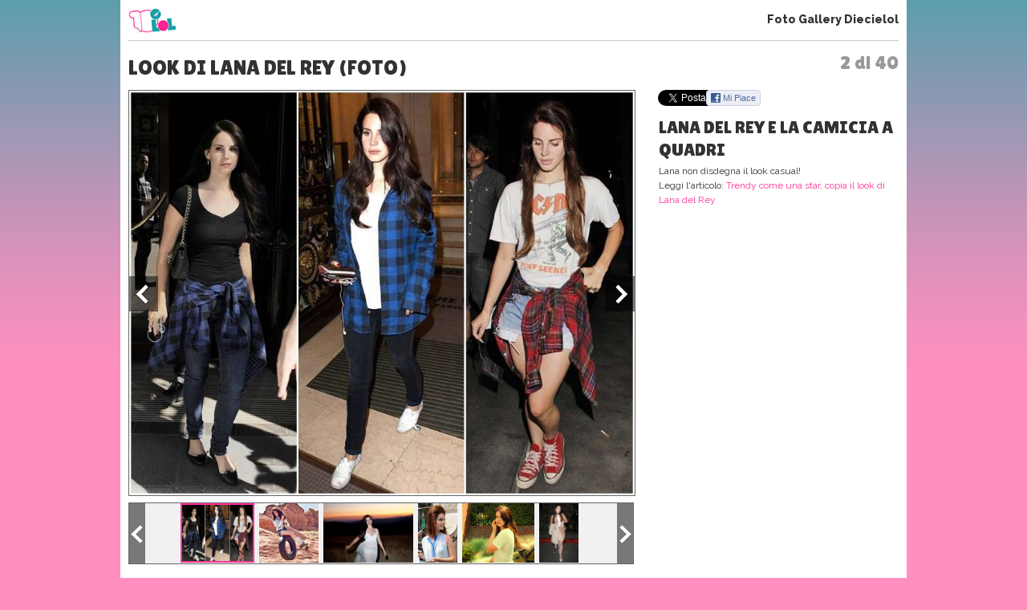

--- FILE ---
content_type: text/html; charset=UTF-8
request_url: https://www.10elol.it/foto/look-di-lana-del-rey_4609_2.html
body_size: 9931
content:
<!DOCTYPE html>
<html lang="it-IT">
<head>
<meta charset="UTF-8" />
<title>
Look di Lana del Rey (Foto 2 di 40) | 10eLOL</title>
<meta lang="it" name="description" content="Look di Lana del Rey. Sei alla foto 2 su un totale di 40 della fotogallery. Guarda altre immagini sfogliando questa e altre gallerie fotografiche su Diecielol" /><meta name="viewport" content="initial-scale=1,maximum-scale=1.5, user-scalable=no,width=device-width"> 
<meta name="google-site-verification" content="XXX" />
<link rel="profile" href="https://gmpg.org/xfn/11" />
<link rel="stylesheet" type="text/css" media="all" href='//www.10elol.it/wp-content/cache/wpfc-minified/1bt51tfw/64qxg.css' />
<link href='//fonts.googleapis.com/css?family=Sue+Ellen+Francisco' rel='stylesheet' type='text/css'>
<link href='//fonts.googleapis.com/css?family=Raleway:400,100,200,300,500,600,800,900,700' rel='stylesheet' type='text/css'>
<link href='//fonts.googleapis.com/css?family=Lilita+One' rel='stylesheet' type='text/css'>
<link href='//fonts.googleapis.com/css?family=Source+Sans+Pro:400,700,400italic,700italic,600,600italic,200,200italic,300,300italic' rel='stylesheet' type='text/css'>
<link rel="stylesheet" href='//www.10elol.it/wp-content/cache/wpfc-minified/eggxq0il/64qxg.css' type="text/css" media="screen" />
<link rel="stylesheet" href='//www.10elol.it/wp-content/cache/wpfc-minified/79uxic9g/64qxg.css'>
<link rel="stylesheet" href='//www.10elol.it/wp-content/cache/wpfc-minified/1r6lzap8/64qxg.css'>
<link rel="stylesheet" href='//www.10elol.it/wp-content/cache/wpfc-minified/jr5orf23/64qxg.css'>
<link rel='stylesheet' href='//www.10elol.it/wp-content/cache/wpfc-minified/kyp89qfy/64qy1.css'><link rel='stylesheet' href='//www.10elol.it/wp-content/cache/wpfc-minified/8xvwfyln/64qy1.css'><link rel="shortcut icon" href="https://www.10elol.it/wp-content/themes/diecielol/images/favicon.ico">
<link rel="pingback" href="https://www.10elol.it/xmlrpc.php" />
<meta name='robots' content='index, follow, max-image-preview:large, max-snippet:-1, max-video-preview:-1' />
<style>img:is([sizes="auto" i], [sizes^="auto," i]) { contain-intrinsic-size: 3000px 1500px }</style>
<!-- This site is optimized with the Yoast SEO plugin v25.9 - https://yoast.com/wordpress/plugins/seo/ -->
<meta property="og:locale" content="it_IT" />
<meta property="og:type" content="website" />
<meta property="og:site_name" content="10eLOL" />
<meta name="twitter:card" content="summary_large_image" />
<meta name="twitter:site" content="@diecielol" />
<script type="application/ld+json" class="yoast-schema-graph">{"@context":"https://schema.org","@graph":[{"@type":"WebSite","@id":"https://www.10elol.it/#website","url":"https://www.10elol.it/","name":"10eLOL","description":"","potentialAction":[{"@type":"SearchAction","target":{"@type":"EntryPoint","urlTemplate":"https://www.10elol.it/?s={search_term_string}"},"query-input":{"@type":"PropertyValueSpecification","valueRequired":true,"valueName":"search_term_string"}}],"inLanguage":"it-IT"}]}</script>
<!-- / Yoast SEO plugin. -->
<link rel="alternate" type="application/rss+xml" title="10eLOL &raquo; Feed" href="https://www.10elol.it/feed/" />
<link rel="alternate" type="application/rss+xml" title="10eLOL &raquo; Feed dei commenti" href="https://www.10elol.it/comments/feed/" />
<link rel='stylesheet' id='taxopress-frontend-css-css' href='//www.10elol.it/wp-content/cache/wpfc-minified/lkucqa8g/64qxg.css' type='text/css' media='all' />
<link rel='stylesheet' id='wp-block-library-css' href='//www.10elol.it/wp-content/cache/wpfc-minified/7bgqc549/64qxg.css' type='text/css' media='all' />
<style id='classic-theme-styles-inline-css' type='text/css'>
/*! This file is auto-generated */
.wp-block-button__link{color:#fff;background-color:#32373c;border-radius:9999px;box-shadow:none;text-decoration:none;padding:calc(.667em + 2px) calc(1.333em + 2px);font-size:1.125em}.wp-block-file__button{background:#32373c;color:#fff;text-decoration:none}
</style>
<style id='global-styles-inline-css' type='text/css'>
:root{--wp--preset--aspect-ratio--square: 1;--wp--preset--aspect-ratio--4-3: 4/3;--wp--preset--aspect-ratio--3-4: 3/4;--wp--preset--aspect-ratio--3-2: 3/2;--wp--preset--aspect-ratio--2-3: 2/3;--wp--preset--aspect-ratio--16-9: 16/9;--wp--preset--aspect-ratio--9-16: 9/16;--wp--preset--color--black: #000000;--wp--preset--color--cyan-bluish-gray: #abb8c3;--wp--preset--color--white: #ffffff;--wp--preset--color--pale-pink: #f78da7;--wp--preset--color--vivid-red: #cf2e2e;--wp--preset--color--luminous-vivid-orange: #ff6900;--wp--preset--color--luminous-vivid-amber: #fcb900;--wp--preset--color--light-green-cyan: #7bdcb5;--wp--preset--color--vivid-green-cyan: #00d084;--wp--preset--color--pale-cyan-blue: #8ed1fc;--wp--preset--color--vivid-cyan-blue: #0693e3;--wp--preset--color--vivid-purple: #9b51e0;--wp--preset--gradient--vivid-cyan-blue-to-vivid-purple: linear-gradient(135deg,rgba(6,147,227,1) 0%,rgb(155,81,224) 100%);--wp--preset--gradient--light-green-cyan-to-vivid-green-cyan: linear-gradient(135deg,rgb(122,220,180) 0%,rgb(0,208,130) 100%);--wp--preset--gradient--luminous-vivid-amber-to-luminous-vivid-orange: linear-gradient(135deg,rgba(252,185,0,1) 0%,rgba(255,105,0,1) 100%);--wp--preset--gradient--luminous-vivid-orange-to-vivid-red: linear-gradient(135deg,rgba(255,105,0,1) 0%,rgb(207,46,46) 100%);--wp--preset--gradient--very-light-gray-to-cyan-bluish-gray: linear-gradient(135deg,rgb(238,238,238) 0%,rgb(169,184,195) 100%);--wp--preset--gradient--cool-to-warm-spectrum: linear-gradient(135deg,rgb(74,234,220) 0%,rgb(151,120,209) 20%,rgb(207,42,186) 40%,rgb(238,44,130) 60%,rgb(251,105,98) 80%,rgb(254,248,76) 100%);--wp--preset--gradient--blush-light-purple: linear-gradient(135deg,rgb(255,206,236) 0%,rgb(152,150,240) 100%);--wp--preset--gradient--blush-bordeaux: linear-gradient(135deg,rgb(254,205,165) 0%,rgb(254,45,45) 50%,rgb(107,0,62) 100%);--wp--preset--gradient--luminous-dusk: linear-gradient(135deg,rgb(255,203,112) 0%,rgb(199,81,192) 50%,rgb(65,88,208) 100%);--wp--preset--gradient--pale-ocean: linear-gradient(135deg,rgb(255,245,203) 0%,rgb(182,227,212) 50%,rgb(51,167,181) 100%);--wp--preset--gradient--electric-grass: linear-gradient(135deg,rgb(202,248,128) 0%,rgb(113,206,126) 100%);--wp--preset--gradient--midnight: linear-gradient(135deg,rgb(2,3,129) 0%,rgb(40,116,252) 100%);--wp--preset--font-size--small: 13px;--wp--preset--font-size--medium: 20px;--wp--preset--font-size--large: 36px;--wp--preset--font-size--x-large: 42px;--wp--preset--font-family--inter: "Inter", sans-serif;--wp--preset--font-family--cardo: Cardo;--wp--preset--spacing--20: 0.44rem;--wp--preset--spacing--30: 0.67rem;--wp--preset--spacing--40: 1rem;--wp--preset--spacing--50: 1.5rem;--wp--preset--spacing--60: 2.25rem;--wp--preset--spacing--70: 3.38rem;--wp--preset--spacing--80: 5.06rem;--wp--preset--shadow--natural: 6px 6px 9px rgba(0, 0, 0, 0.2);--wp--preset--shadow--deep: 12px 12px 50px rgba(0, 0, 0, 0.4);--wp--preset--shadow--sharp: 6px 6px 0px rgba(0, 0, 0, 0.2);--wp--preset--shadow--outlined: 6px 6px 0px -3px rgba(255, 255, 255, 1), 6px 6px rgba(0, 0, 0, 1);--wp--preset--shadow--crisp: 6px 6px 0px rgba(0, 0, 0, 1);}:where(.is-layout-flex){gap: 0.5em;}:where(.is-layout-grid){gap: 0.5em;}body .is-layout-flex{display: flex;}.is-layout-flex{flex-wrap: wrap;align-items: center;}.is-layout-flex > :is(*, div){margin: 0;}body .is-layout-grid{display: grid;}.is-layout-grid > :is(*, div){margin: 0;}:where(.wp-block-columns.is-layout-flex){gap: 2em;}:where(.wp-block-columns.is-layout-grid){gap: 2em;}:where(.wp-block-post-template.is-layout-flex){gap: 1.25em;}:where(.wp-block-post-template.is-layout-grid){gap: 1.25em;}.has-black-color{color: var(--wp--preset--color--black) !important;}.has-cyan-bluish-gray-color{color: var(--wp--preset--color--cyan-bluish-gray) !important;}.has-white-color{color: var(--wp--preset--color--white) !important;}.has-pale-pink-color{color: var(--wp--preset--color--pale-pink) !important;}.has-vivid-red-color{color: var(--wp--preset--color--vivid-red) !important;}.has-luminous-vivid-orange-color{color: var(--wp--preset--color--luminous-vivid-orange) !important;}.has-luminous-vivid-amber-color{color: var(--wp--preset--color--luminous-vivid-amber) !important;}.has-light-green-cyan-color{color: var(--wp--preset--color--light-green-cyan) !important;}.has-vivid-green-cyan-color{color: var(--wp--preset--color--vivid-green-cyan) !important;}.has-pale-cyan-blue-color{color: var(--wp--preset--color--pale-cyan-blue) !important;}.has-vivid-cyan-blue-color{color: var(--wp--preset--color--vivid-cyan-blue) !important;}.has-vivid-purple-color{color: var(--wp--preset--color--vivid-purple) !important;}.has-black-background-color{background-color: var(--wp--preset--color--black) !important;}.has-cyan-bluish-gray-background-color{background-color: var(--wp--preset--color--cyan-bluish-gray) !important;}.has-white-background-color{background-color: var(--wp--preset--color--white) !important;}.has-pale-pink-background-color{background-color: var(--wp--preset--color--pale-pink) !important;}.has-vivid-red-background-color{background-color: var(--wp--preset--color--vivid-red) !important;}.has-luminous-vivid-orange-background-color{background-color: var(--wp--preset--color--luminous-vivid-orange) !important;}.has-luminous-vivid-amber-background-color{background-color: var(--wp--preset--color--luminous-vivid-amber) !important;}.has-light-green-cyan-background-color{background-color: var(--wp--preset--color--light-green-cyan) !important;}.has-vivid-green-cyan-background-color{background-color: var(--wp--preset--color--vivid-green-cyan) !important;}.has-pale-cyan-blue-background-color{background-color: var(--wp--preset--color--pale-cyan-blue) !important;}.has-vivid-cyan-blue-background-color{background-color: var(--wp--preset--color--vivid-cyan-blue) !important;}.has-vivid-purple-background-color{background-color: var(--wp--preset--color--vivid-purple) !important;}.has-black-border-color{border-color: var(--wp--preset--color--black) !important;}.has-cyan-bluish-gray-border-color{border-color: var(--wp--preset--color--cyan-bluish-gray) !important;}.has-white-border-color{border-color: var(--wp--preset--color--white) !important;}.has-pale-pink-border-color{border-color: var(--wp--preset--color--pale-pink) !important;}.has-vivid-red-border-color{border-color: var(--wp--preset--color--vivid-red) !important;}.has-luminous-vivid-orange-border-color{border-color: var(--wp--preset--color--luminous-vivid-orange) !important;}.has-luminous-vivid-amber-border-color{border-color: var(--wp--preset--color--luminous-vivid-amber) !important;}.has-light-green-cyan-border-color{border-color: var(--wp--preset--color--light-green-cyan) !important;}.has-vivid-green-cyan-border-color{border-color: var(--wp--preset--color--vivid-green-cyan) !important;}.has-pale-cyan-blue-border-color{border-color: var(--wp--preset--color--pale-cyan-blue) !important;}.has-vivid-cyan-blue-border-color{border-color: var(--wp--preset--color--vivid-cyan-blue) !important;}.has-vivid-purple-border-color{border-color: var(--wp--preset--color--vivid-purple) !important;}.has-vivid-cyan-blue-to-vivid-purple-gradient-background{background: var(--wp--preset--gradient--vivid-cyan-blue-to-vivid-purple) !important;}.has-light-green-cyan-to-vivid-green-cyan-gradient-background{background: var(--wp--preset--gradient--light-green-cyan-to-vivid-green-cyan) !important;}.has-luminous-vivid-amber-to-luminous-vivid-orange-gradient-background{background: var(--wp--preset--gradient--luminous-vivid-amber-to-luminous-vivid-orange) !important;}.has-luminous-vivid-orange-to-vivid-red-gradient-background{background: var(--wp--preset--gradient--luminous-vivid-orange-to-vivid-red) !important;}.has-very-light-gray-to-cyan-bluish-gray-gradient-background{background: var(--wp--preset--gradient--very-light-gray-to-cyan-bluish-gray) !important;}.has-cool-to-warm-spectrum-gradient-background{background: var(--wp--preset--gradient--cool-to-warm-spectrum) !important;}.has-blush-light-purple-gradient-background{background: var(--wp--preset--gradient--blush-light-purple) !important;}.has-blush-bordeaux-gradient-background{background: var(--wp--preset--gradient--blush-bordeaux) !important;}.has-luminous-dusk-gradient-background{background: var(--wp--preset--gradient--luminous-dusk) !important;}.has-pale-ocean-gradient-background{background: var(--wp--preset--gradient--pale-ocean) !important;}.has-electric-grass-gradient-background{background: var(--wp--preset--gradient--electric-grass) !important;}.has-midnight-gradient-background{background: var(--wp--preset--gradient--midnight) !important;}.has-small-font-size{font-size: var(--wp--preset--font-size--small) !important;}.has-medium-font-size{font-size: var(--wp--preset--font-size--medium) !important;}.has-large-font-size{font-size: var(--wp--preset--font-size--large) !important;}.has-x-large-font-size{font-size: var(--wp--preset--font-size--x-large) !important;}
:where(.wp-block-post-template.is-layout-flex){gap: 1.25em;}:where(.wp-block-post-template.is-layout-grid){gap: 1.25em;}
:where(.wp-block-columns.is-layout-flex){gap: 2em;}:where(.wp-block-columns.is-layout-grid){gap: 2em;}
:root :where(.wp-block-pullquote){font-size: 1.5em;line-height: 1.6;}
</style>
<link rel='stylesheet' id='woocommerce-layout-css' href='//www.10elol.it/wp-content/cache/wpfc-minified/6wy1vgdw/64qxg.css' type='text/css' media='all' />
<link rel='stylesheet' id='woocommerce-smallscreen-css' href='//www.10elol.it/wp-content/cache/wpfc-minified/dfxyz7in/64qxg.css' type='text/css' media='only screen and (max-width: 768px)' />
<link rel='stylesheet' id='woocommerce-general-css' href='//www.10elol.it/wp-content/cache/wpfc-minified/2nex1nub/64qxg.css' type='text/css' media='all' />
<style id='woocommerce-inline-inline-css' type='text/css'>
.woocommerce form .form-row .required { visibility: visible; }
</style>
<link rel='stylesheet' id='brands-styles-css' href='//www.10elol.it/wp-content/cache/wpfc-minified/d75jtkxb/64qxg.css' type='text/css' media='all' />
<link rel='stylesheet' id='__EPYT__style-css' href='//www.10elol.it/wp-content/cache/wpfc-minified/99h32q4k/64qxg.css' type='text/css' media='all' />
<style id='__EPYT__style-inline-css' type='text/css'>
.epyt-gallery-thumb {
width: 33.333%;
}
</style>
<script type="text/javascript" src="https://www.10elol.it/wp-includes/js/jquery/jquery.min.js?ver=3.7.1" id="jquery-core-js"></script>
<script type="text/javascript" src="https://www.10elol.it/wp-includes/js/jquery/jquery-migrate.min.js?ver=3.4.1" id="jquery-migrate-js"></script>
<script type="text/javascript" src="https://www.10elol.it/wp-content/plugins/woocommerce/assets/js/jquery-blockui/jquery.blockUI.min.js?ver=2.7.0-wc.10.1.2" id="jquery-blockui-js" defer="defer" data-wp-strategy="defer"></script>
<script type="text/javascript" id="wc-add-to-cart-js-extra">
/* <![CDATA[ */
var wc_add_to_cart_params = {"ajax_url":"\/wp-admin\/admin-ajax.php","wc_ajax_url":"\/?wc-ajax=%%endpoint%%","i18n_view_cart":"Visualizza carrello","cart_url":"https:\/\/www.10elol.it\/cart\/","is_cart":"","cart_redirect_after_add":"no"};
/* ]]> */
</script>
<script type="text/javascript" src="https://www.10elol.it/wp-content/plugins/woocommerce/assets/js/frontend/add-to-cart.min.js?ver=10.1.2" id="wc-add-to-cart-js" defer="defer" data-wp-strategy="defer"></script>
<script type="text/javascript" src="https://www.10elol.it/wp-content/plugins/woocommerce/assets/js/js-cookie/js.cookie.min.js?ver=2.1.4-wc.10.1.2" id="js-cookie-js" defer="defer" data-wp-strategy="defer"></script>
<script type="text/javascript" id="woocommerce-js-extra">
/* <![CDATA[ */
var woocommerce_params = {"ajax_url":"\/wp-admin\/admin-ajax.php","wc_ajax_url":"\/?wc-ajax=%%endpoint%%","i18n_password_show":"Mostra password","i18n_password_hide":"Nascondi password"};
/* ]]> */
</script>
<script type="text/javascript" src="https://www.10elol.it/wp-content/plugins/woocommerce/assets/js/frontend/woocommerce.min.js?ver=10.1.2" id="woocommerce-js" defer="defer" data-wp-strategy="defer"></script>
<script type="text/javascript" src="https://www.10elol.it/wp-content/plugins/simple-tags/assets/frontend/js/frontend.js?ver=3.37.4" id="taxopress-frontend-js-js"></script>
<script type="text/javascript" id="__ytprefs__-js-extra">
/* <![CDATA[ */
var _EPYT_ = {"ajaxurl":"https:\/\/www.10elol.it\/wp-admin\/admin-ajax.php","security":"fc0cfa5972","gallery_scrolloffset":"20","eppathtoscripts":"https:\/\/www.10elol.it\/wp-content\/plugins\/youtube-embed-plus\/scripts\/","eppath":"https:\/\/www.10elol.it\/wp-content\/plugins\/youtube-embed-plus\/","epresponsiveselector":"[\"iframe.__youtube_prefs__\",\"iframe[src*='youtube.com']\",\"iframe[src*='youtube-nocookie.com']\",\"iframe[data-ep-src*='youtube.com']\",\"iframe[data-ep-src*='youtube-nocookie.com']\",\"iframe[data-ep-gallerysrc*='youtube.com']\"]","epdovol":"1","version":"14.2.3","evselector":"iframe.__youtube_prefs__[src], iframe[src*=\"youtube.com\/embed\/\"], iframe[src*=\"youtube-nocookie.com\/embed\/\"]","ajax_compat":"","maxres_facade":"eager","ytapi_load":"light","pause_others":"","stopMobileBuffer":"1","facade_mode":"1","not_live_on_channel":""};
/* ]]> */
</script>
<script type="text/javascript" src="https://www.10elol.it/wp-content/plugins/youtube-embed-plus/scripts/ytprefs.min.js?ver=14.2.3" id="__ytprefs__-js"></script>
<link rel="https://api.w.org/" href="https://www.10elol.it/wp-json/" /><link rel="EditURI" type="application/rsd+xml" title="RSD" href="https://www.10elol.it/xmlrpc.php?rsd" />
<meta name="generator" content="WordPress 6.8.2" />
<meta name="generator" content="WooCommerce 10.1.2" />
<noscript><style>.woocommerce-product-gallery{ opacity: 1 !important; }</style></noscript>
<style class='wp-fonts-local' type='text/css'>
@font-face{font-family:Inter;font-style:normal;font-weight:300 900;font-display:fallback;src:url('https://www.10elol.it/wp-content/plugins/woocommerce/assets/fonts/Inter-VariableFont_slnt,wght.woff2') format('woff2');font-stretch:normal;}
@font-face{font-family:Cardo;font-style:normal;font-weight:400;font-display:fallback;src:url('https://www.10elol.it/wp-content/plugins/woocommerce/assets/fonts/cardo_normal_400.woff2') format('woff2');}
</style>
<script type='text/javascript' src="https://www.10elol.it/wp-content/themes/diecielol/jquery.carouFredSel.js"></script>
<script type="text/javascript" src="https://www.10elol.it/wp-content/themes/diecielol/jquery-scrolltofixed.js"></script>
<script type="text/javascript" src="https://www.10elol.it/wp-content/themes/diecielol/modernizr-respond-min.js"></script>
<!--script type="text/javascript" src="https://www.10elol.it/wp-content/themes/diecielol/fb_tracking.js"></script-->
<script type="text/javascript" src="https://www.10elol.it/wp-content/themes/diecielol/utilities.js"></script>
<script type="text/javascript" src="https://www.10elol.it/wp-content/themes/diecielol/bm.js"></script>
<script type='text/javascript' src='https://www.10elol.it/wp-content/themes/diecielol/scripts.js'></script><script type='text/javascript' src='https://www.10elol.it/gallery/fasturl.php?id=4609'></script><script type="text/javascript" src="https://www.10elol.it/wp-content/themes/diecielol/jquery.bxslider.min.js"></script>
<script type="text/javascript" src="https://www.10elol.it/wp-content/themes/diecielol/jquery-ui.js"></script>
<script type="text/javascript" src="https://www.10elol.it/wp-content/themes/diecielol/bootstrap.min.js"></script>
<script type="text/javascript" src="https://www.10elol.it/wp-content/themes/diecielol/jquery.flexslider-min.js"></script>
<script type="text/javascript" src="https://www.10elol.it/wp-content/themes/diecielol/fotogallery_fast_diecielol.js"></script>
<script type="text/javascript" src="//apis.google.com/js/platform.js" async defer></script>
<script type="text/javascript" src="//assets.pinterest.com/js/pinit.js"></script>
<!-- Google Analytics -->
<script>
(function(i,s,o,g,r,a,m){i['GoogleAnalyticsObject']=r;i[r]=i[r]||function(){
(i[r].q=i[r].q||[]).push(arguments)},i[r].l=1*new Date();a=s.createElement(o),
m=s.getElementsByTagName(o)[0];a.async=1;a.src=g;m.parentNode.insertBefore(a,m)
})(window,document,'script','https://www.google-analytics.com/analytics.js','ga');
ga('create','UA-129572820-1','auto');
ga('set','anonymizeIp',true);
ga('send','pageview');
</script>
<!-- End Google Analytics -->
<!-- Facebook Pixel Code -->
<script>
!function(f,b,e,v,n,t,s){if(f.fbq)return;n=f.fbq=function(){n.callMethod?n.callMethod.apply(n,arguments):n.queue.push(arguments)};if(!f._fbq)f._fbq=n;n.push=n;n.loaded=!0;n.version='2.0';n.queue=[];t=b.createElement(e);t.async=!0;t.src=v;s=b.getElementsByTagName(e)[0];s.parentNode.insertBefore(t,s)}(window,document,'script','https://connect.facebook.net/en_US/fbevents.js');
fbq('init', '412774349254547');
fbq('track', "PageView");
</script>
<noscript><img height="1" width="1" style="display:none" src="https://www.facebook.com/tr?id=412774349254547&ev=PageView&noscript=1"/></noscript>
<!-- End Facebook Pixel Code -->
</head>
<body>
<body class="wp-theme-diecielol theme-diecielol woocommerce-no-js">
<!-- Google Tag Manager (noscript) -->
<noscript><iframe src="https://www.googletagmanager.com/ns.html?id=GTM-NX8QLJM&gtm_auth=juUR96lrMOwuWhMfQCw9iA&gtm_preview=env-2&gtm_cookies_win=x" height="0" width="0" style="display:none;visibility:hidden"></iframe></noscript>
<!-- End Google Tag Manager (noscript) -->
<script src="//connect.facebook.net/it_IT/all.js"></script>
<div id="wrap1"><header>
<div class="logo"><a href="https://www.10elol.it" title="Diecielol"><img alt="logo mini" src="https://www.10elol.it/wp-content/themes/diecielol/images/logominifull.png" alt="Diecielol"></a></div>
<div class="phgMenu"><a href="https://www.10elol.it/foto.html">Foto Gallery Diecielol</a></div>
<div class="clear"></div>
</header>
<div class="content" role="main">
<div class="page gallery-single"><span class='fgCount'>2 di 40</span><h1>Look di Lana del Rey (Foto)</h1>
<script type="text/javascript">
var phst_last_element=40;
var phst_counter=2;
var phst_offset=phst_counter;
var phst_visible=0;
var phst_init_page=-1;
var albumid="foto:"+4609;
var cache=[];
</script>
<div class='colsCnt'><article class='colSx'><div class='galleryCnt clearfix galleryTabletH' id='galleryContainer'>
<div class="galleryImg">
<figure class="photoCnt"><div class="imgCnt"><img src="/gallery/4609/58547/foto.jpg" alt="Lana del Rey e la camicia a quadri" id="ph_fgimg" /></div><figcaption class="imgCaption"><div class="imgCaptionInner"><h2 id="ph_fgtitle">Lana del Rey e la camicia a quadri</h2><p id="ph_fgdesc">Lana non disdegna il look casual!</p><p class="readArt" id="readArt">Leggi l'articolo: <a href='https://www.10elol.it/articolo/trendy-come-una-star-copia-il-look-di-lana-del-rey/107395/'>Trendy come una star, copia il look di Lana del Rey</a></p><div id="C_2"></div></div></figcaption><div class="clear"></div></figure>
<a href="javascript:void(0);" class="prevImg" title="Look di Lana del Rey" onClick="prevSlide()"></a>
<a href="javascript:void(0);" class="nextImg" title="Look di Lana del Rey" onClick="nextSlide()"></a>
</div><div class="clear"></div>
<div class="galleryThumbsCnt v2"><ul id="gThumbs" class="galleryThumbs"><li id='ph_item_1' style='height:75px'><a href='look-di-lana-del-rey_4609.html'><span class='frame'><img height='75' src='/gallery/4609/58545/foto.jpg' alt='Look di Lana del Rey'/></span></a></li><li id='ph_item_2' style='height:75px'><a href='look-di-lana-del-rey_4609_2.html'><span class='frame'><img height='75' src='/gallery/4609/58547/foto.jpg' alt='Lana del Rey e la camicia a quadri'/></span></a></li><li id='ph_item_3' style='height:75px'><a href='look-di-lana-del-rey_4609_3.html'><span class='frame'><img height='75' src='/gallery/4609/58549/foto.jpg' alt='Lana del Rey in Ride'/></span></a></li><li id='ph_item_4' style='height:75px'><a href='look-di-lana-del-rey_4609_4.html'><span class='frame'><img height='75' src='/gallery/4609/58551/foto.jpg' alt='Lana del Rey in Tropico'/></span></a></li><li id='ph_item_5' style='height:75px'><a href='look-di-lana-del-rey_4609_5.html'><span class='frame'><img height='75' src='/gallery/4609/58553/foto.jpg' alt='Capelli cotonati ed Eye liner'/></span></a></li><li id='ph_item_6' style='height:75px'><a href='look-di-lana-del-rey_4609_6.html'><span class='frame'><img height='75' src='/gallery/4609/58555/foto.jpg' alt='Lana del Rey e la t-shirt bianca'/></span></a></li><li id='ph_item_7' style='height:75px'><a href='look-di-lana-del-rey_4609_7.html'><span class='frame'><img height='75' src='/gallery/4609/58559/foto.jpg' alt='Lana del Rey ed il look bon ton'/></span></a></li><li id='ph_item_8' style='height:75px'><a href='look-di-lana-del-rey_4609_8.html'><span class='frame'><img height='75' src='/gallery/4609/58561/foto.jpg' alt='Tre look diversi di Lana del Rey'/></span></a></li><li id='ph_item_9' style='height:75px'><a href='look-di-lana-del-rey_4609_9.html'><span class='frame'><img height='75' src='/gallery/4609/58563/foto.jpg' alt='Una foto durante un concerto'/></span></a></li><li id='ph_item_10' style='height:75px'><a href='look-di-lana-del-rey_4609_10.html'><span class='frame'><img height='75' src='/gallery/4609/58565/foto.jpg' alt='Lana del Rey ed il look romantico'/></span></a></li><li id='ph_item_11' style='height:75px'><a href='look-di-lana-del-rey_4609_11.html'><span class='frame'><img height='75' src='/gallery/4609/58567/foto.jpg' alt='Il make up di Lana del Rey '/></span></a></li><li id='ph_item_12' style='height:75px'><a href='look-di-lana-del-rey_4609_12.html'><span class='frame'><img height='75' src='/gallery/4609/58569/foto.jpg' alt='Lana del Rey  ed il costume da bagno'/></span></a></li><li id='ph_item_13' style='height:75px'><a href='look-di-lana-del-rey_4609_13.html'><span class='frame'><img height='75' src='/gallery/4609/58571/foto.jpg' alt='Lana del Rey  ed il look casual'/></span></a></li><li id='ph_item_14' style='height:75px'><a href='look-di-lana-del-rey_4609_14.html'><span class='frame'><img height='75' src='/gallery/4609/58573/foto.jpg' alt='Lana del Rey e la t-shirt Harley Davidson'/></span></a></li><li id='ph_item_15' style='height:75px'><a href='look-di-lana-del-rey_4609_15.html'><span class='frame'><img height='75' src='/gallery/4609/58575/foto.jpg' alt='Lana del Rey e la maglietta corta'/></span></a></li><li id='ph_item_16' style='height:75px'><a href='look-di-lana-del-rey_4609_16.html'><span class='frame'><img height='75' src='/gallery/4609/58577/foto.jpg' alt='Lana del Rey in blue jeans e white shirt'/></span></a></li><li id='ph_item_17' style='height:75px'><a href='look-di-lana-del-rey_4609_17.html'><span class='frame'><img height='75' src='/gallery/4609/58579/foto.jpg' alt='Lana del Rey indossa le Converse blu'/></span></a></li><li id='ph_item_18' style='height:75px'><a href='look-di-lana-del-rey_4609_18.html'><span class='frame'><img height='75' src='/gallery/4609/58581/foto.jpg' alt='Nail art di Lana del Rey '/></span></a></li><li id='ph_item_19' style='height:75px'><a href='look-di-lana-del-rey_4609_19.html'><span class='frame'><img height='75' src='/gallery/4609/58583/foto.jpg' alt='Lana del Rey posa per H&M'/></span></a></li><li id='ph_item_20' style='height:75px'><a href='look-di-lana-del-rey_4609_20.html'><span class='frame'><img height='75' src='/gallery/4609/58585/foto.jpg' alt='Lana del Rey in jeans e Vans'/></span></a></li><li id='ph_item_21' style='height:75px'><a href='look-di-lana-del-rey_4609_21.html'><span class='frame'><img height='75' src='/gallery/4609/58587/foto.jpg' alt='Lo sguardo di Lana '/></span></a></li><li id='ph_item_22' style='height:75px'><a href='look-di-lana-del-rey_4609_22.html'><span class='frame'><img height='75' src='/gallery/4609/58589/foto.jpg' alt='Lana del Rey ed il vestito viola'/></span></a></li><li id='ph_item_23' style='height:75px'><a href='look-di-lana-del-rey_4609_23.html'><span class='frame'><img height='75' src='/gallery/4609/58591/foto.jpg' alt='Lana del Rey nel 2012'/></span></a></li><li id='ph_item_24' style='height:75px'><a href='look-di-lana-del-rey_4609_24.html'><span class='frame'><img height='75' src='/gallery/4609/58593/foto.jpg' alt='I look di Lana del Rey sul palco'/></span></a></li><li id='ph_item_25' style='height:75px'><a href='look-di-lana-del-rey_4609_25.html'><span class='frame'><img height='75' src='/gallery/4609/58595/foto.jpg' alt='Lana del Rey ed il look total orange'/></span></a></li><li id='ph_item_26' style='height:75px'><a href='look-di-lana-del-rey_4609_26.html'><span class='frame'><img height='75' src='/gallery/4609/58597/foto.jpg' alt='Lana del Rey e la giacca Ferrari'/></span></a></li><li id='ph_item_27' style='height:75px'><a href='look-di-lana-del-rey_4609_27.html'><span class='frame'><img height='75' src='/gallery/4609/58599/foto.jpg' alt='Lana del Rey sul set di Tropico'/></span></a></li><li id='ph_item_28' style='height:75px'><a href='look-di-lana-del-rey_4609_28.html'><span class='frame'><img height='75' src='/gallery/4609/58601/foto.jpg' alt='Il look acqua e spone di Lana'/></span></a></li><li id='ph_item_29' style='height:75px'><a href='look-di-lana-del-rey_4609_29.html'><span class='frame'><img height='75' src='/gallery/4609/58603/foto.jpg' alt='Lana del Rey in posa sul set'/></span></a></li><li id='ph_item_30' style='height:75px'><a href='look-di-lana-del-rey_4609_30.html'><span class='frame'><img height='75' src='/gallery/4609/58605/foto.jpg' alt='Lana del Rey e l'acconciatura cotonata'/></span></a></li><li id='ph_item_31' style='height:75px'><a href='look-di-lana-del-rey_4609_31.html'><span class='frame'><img height='75' src='/gallery/4609/58607/foto.jpg' alt='Lana del Rey sul palcoscenico'/></span></a></li><li id='ph_item_32' style='height:75px'><a href='look-di-lana-del-rey_4609_32.html'><span class='frame'><img height='75' src='/gallery/4609/58609/foto.jpg' alt='Lana del Rey in camicia e gonna a fiori'/></span></a></li><li id='ph_item_33' style='height:75px'><a href='look-di-lana-del-rey_4609_33.html'><span class='frame'><img height='75' src='/gallery/4609/58611/foto.jpg' alt='Lana del Rey e la t-shirt dei Guns n'roses'/></span></a></li><li id='ph_item_34' style='height:75px'><a href='look-di-lana-del-rey_4609_34.html'><span class='frame'><img height='75' src='/gallery/4609/58613/foto.jpg' alt='Lana del Rey e la coroncina'/></span></a></li><li id='ph_item_35' style='height:75px'><a href='look-di-lana-del-rey_4609_35.html'><span class='frame'><img height='75' src='/gallery/4609/58615/foto.jpg' alt='Lana del Rey  ed il giubbotto di pelle'/></span></a></li><li id='ph_item_36' style='height:75px'><a href='look-di-lana-del-rey_4609_36.html'><span class='frame'><img height='75' src='/gallery/4609/58617/foto.jpg' alt='Gli outfit di Lana'/></span></a></li><li id='ph_item_37' style='height:75px'><a href='look-di-lana-del-rey_4609_37.html'><span class='frame'><img height='75' src='/gallery/4609/58619/foto.jpg' alt='Lana del Rey  al Coachella'/></span></a></li><li id='ph_item_38' style='height:75px'><a href='look-di-lana-del-rey_4609_38.html'><span class='frame'><img height='75' src='/gallery/4609/58621/foto.jpg' alt='Lana del Rey  e le sneakers'/></span></a></li><li id='ph_item_39' style='height:75px'><a href='look-di-lana-del-rey_4609_39.html'><span class='frame'><img height='75' src='/gallery/4609/58623/foto.jpg' alt='Lana del Rey e la chioma fluente'/></span></a></li><li id='ph_item_40' style='height:75px'><a href='look-di-lana-del-rey_4609_40.html'><span class='frame'><img height='75' src='/gallery/4609/58625/foto.jpg' alt='Lo sguardo di Lana del Rey '/></span></a></li><li id="ph_item_41" style="width: 74px;"><a href="javascript:void(0);"><span class="frame"><img src="/img/next_74x74.png" alt="Next" /></span></a></li></ul>
<a id="prev" class="prevThumb" href="#"></a><a id="next" class="nextThumb" href="#"></a></div>
<div class="clear"></div>
</div><!-- galleryContainer --><div class="clear"></div>
<p class="fbBox"><div class="fb-like" data-href="http://www.facebook.com/10eLOL" data-layout="button_count" data-action="like" data-show-faces="false" data-share="false"></div></p>
<div class="clear"></div>
<div class="fb-comments" data-href="http://www.10elol.it/foto/look-di-lana-del-rey_4609.html" data-width="630" data-numposts="10" data-colorscheme="light"></div>
</article>
<!--sidebar-->
<aside id="colDxIsotope" class="colsIsotope">
<div class="boxIsotope visible-desktop boxSocial clearfix"><span class="number">1</span>
<ul style="margin-bottom:0px" class="sectAction2 left byline">
<li><div style="float:left; width: 60px;"><a href="https://twitter.com/share" class="twitter-share-button" data-url="http://www.10elol.it/foto/look-di-lana-del-rey_4609.html" data-text="Look di Lana del Rey" data-via="10elol" data-lang="it" data-related="10elol" data-count="none">Tweet</a><script>!function(d,s,id){var js,fjs=d.getElementsByTagName(s)[0];if(!d.getElementById(id)){js=d.createElement(s);js.id=id;js.src="//platform.twitter.com/widgets.js";fjs.parentNode.insertBefore(js,fjs);}}(document,"script","twitter-wjs");</script></div></li>
<li><div class="btnFacebook" id="fbpost_0" fbsharecode="fbpost_0"></div>
<script type="text/javascript">getFBShare('http://www.10elol.it/foto/look-di-lana-del-rey_4609_2.html','Mi Piace','fbpost_0');</script></li>
</ul>
</div>
<div class="boxIsotope"><span class="number">2</span><div class="cntFigure clearfix"></div></div>
<div class="boxIsotope"><span class="number">3</span>
<div id="ADVTG_CONTAINER_r14" class="boxBanner hidden-phone"></div></div>
<div class="boxIsotope"><span class="number">4</span>
<div id="ADVTG_CONTAINER_0x0" class="boxBanner "></div></div>
<div class="boxIsotope"><span class="number">5</span>
<div id="ADVTG_CONTAINER_r16" class="boxBanner "></div></div>
<div class="boxIsotope"><span class="number">6</span></div>
<div class="clear"></div>
<div class="boxIsotope"><span class="number">7</span><div class="boxStdLite clearfix"><span class="titBox">Altre Gallery</span><div class="thumb img148">    <div class="item">
<div class="img" style="width:145px;text-align:center"><a style="display:inline-block" href="/foto/cover-animalier_5333.html" title="Cover animalier">
<img style="width:auto!important;max-width:135px;max-height:96px" class="center" src="/gallery/5333/84295/foto.jpg" alt="Cover animalier"></a></div>
<a href="/foto/cover-animalier_5333.html">Cover animalier</a>
</div>
<div class="item">
<div class="img" style="width:145px;text-align:center"><a style="display:inline-block" href="/foto/cartoline-pasquali_4759.html" title="Cartoline pasquali">
<img style="width:auto!important;max-width:135px;max-height:96px" class="center" src="/gallery/4759/64345/foto.jpg" alt="Cartoline pasquali"></a></div>
<a href="/foto/cartoline-pasquali_4759.html">Cartoline pasquali</a>
</div>
<div class="item">
<div class="img" style="width:145px;text-align:center"><a style="display:inline-block" href="/foto/collane-fai-da-te-con-la-lana_5419.html" title="Collane fai da te con la lana">
<img style="width:auto!important;max-width:135px;max-height:96px" class="center" src="/gallery/5419/87171/foto.jpg" alt="Collane fai da te con la lana"></a></div>
<a href="/foto/collane-fai-da-te-con-la-lana_5419.html">Collane fai da te con la lana</a>
</div>
<div class="item">
<div class="img" style="width:145px;text-align:center"><a style="display:inline-block" href="/foto/trench-per-la-primavera-estate-2017_6129.html" title="Trench per la primavera estate 2017">
<img style="width:auto!important;max-width:135px;max-height:96px" class="center" src="/gallery/6129/109721/foto.jpg" alt="Trench per la primavera estate 2017"></a></div>
<a href="/foto/trench-per-la-primavera-estate-2017_6129.html">Trench per la primavera estate 2017</a>
</div>
<div class="item">
<div class="img" style="width:145px;text-align:center"><a style="display:inline-block" href="/foto/star-che-amano-i-gatti_5551.html" title="Star che amano i gatti">
<img style="width:auto!important;max-width:135px;max-height:96px" class="center" src="/gallery/5551/91373/foto.jpg" alt="Star che amano i gatti"></a></div>
<a href="/foto/star-che-amano-i-gatti_5551.html">Star che amano i gatti</a>
</div>
<div class="item">
<div class="img" style="width:145px;text-align:center"><a style="display:inline-block" href="/foto/palline-di-natale-con-la-lana_4351.html" title="Palline di Natale con la lana">
<img style="width:auto!important;max-width:135px;max-height:96px" class="center" src="/gallery/4351/47853/foto.jpg" alt="Palline di Natale con la lana"></a></div>
<a href="/foto/palline-di-natale-con-la-lana_4351.html">Palline di Natale con la lana</a>
</div>
<script>var correlate=new Array(); var aux;
aux=new Array(); aux['title']="Cover animalier"; aux['src']="/gallery/5333/84295/foto.jpg"; aux['url']="/foto/cover-animalier_5333.html"; correlate.push(aux);
aux=new Array(); aux['title']="Cartoline pasquali"; aux['src']="/gallery/4759/64345/foto.jpg"; aux['url']="/foto/cartoline-pasquali_4759.html"; correlate.push(aux);
aux=new Array(); aux['title']="Collane fai da te con la lana"; aux['src']="/gallery/5419/87171/foto.jpg"; aux['url']="/foto/collane-fai-da-te-con-la-lana_5419.html"; correlate.push(aux);
aux=new Array(); aux['title']="Trench per la primavera estate 2017"; aux['src']="/gallery/6129/109721/foto.jpg"; aux['url']="/foto/trench-per-la-primavera-estate-2017_6129.html"; correlate.push(aux);
aux=new Array(); aux['title']="Star che amano i gatti"; aux['src']="/gallery/5551/91373/foto.jpg"; aux['url']="/foto/star-che-amano-i-gatti_5551.html"; correlate.push(aux);
aux=new Array(); aux['title']="Palline di Natale con la lana"; aux['src']="/gallery/4351/47853/foto.jpg"; aux['url']="/foto/palline-di-natale-con-la-lana_4351.html"; correlate.push(aux);
</script><div class="clear"></div></div><div class="clear"></div></div>
</aside><!-- colDxIsotope -->
</div><!-- colsCnt --></div><!-- page -->
<div class="clear"></div>
<a href="#top" title="" class="btn01 visible-phone" style="margin: 0 0 5% 0;">torna su</a>
</div>
<div class="clear"></div>
<div class="footer-wrap"><footer>
<ul class="ltFooter"><li id="menu-item-131440" class="menu-item menu-item-type-post_type menu-item-object-page menu-item-131440"><a href="https://www.10elol.it/contatti/">Contatti</a></li>
<li id="menu-item-131441" class="menu-item menu-item-type-post_type menu-item-object-page menu-item-131441"><a href="https://www.10elol.it/privacy/">Privacy</a></li>
<li id="menu-item-131442" class="menu-item menu-item-type-post_type menu-item-object-page menu-item-131442"><a href="https://www.10elol.it/informativacookie/">Informativa Cookies</a></li>
</ul><div class="clear"></div>
<p>Adclaro s.r.l. 03100410731 - &copy; 2018 - 10eLOL.it</p>
</footer></div>
</div><!-- container -->
<span id="switch" class="hide"></span>
<script type="text/javascript" src="https://www.10elol.it/wp-content/themes/diecielol/main.js"></script>
<script type="text/javascript" src="https://www.10elol.it/wp-content/themes/diecielol/home.js"></script>
<span id="switch" class="hide"></span>
<script>(function(d, s, id) {
var js, fjs = d.getElementsByTagName(s)[0];
if (d.getElementById(id)) return;
js = d.createElement(s); js.id = id;
js.src = "//connect.facebook.net/it_IT/all.js#xfbml=1";
fjs.parentNode.insertBefore(js, fjs);
}(document, 'script', 'facebook-jssdk'));</script>
<div id="fb-root"></div>
<script type='text/javascript'>
var tb_pathToImage = "http://www.10elol.it/wp-includes/js/thickbox/loadingAnimation.gif";
var tb_closeImage = "http://www.10elol.it/wp-includes/js/thickbox/tb-close.png";
var fb_userid="";
var fb_enabled_lg = true;
var is_fb_connected = false;
FB.init({appId:'544182365700558',xfbml:true,oauth:true,cookie:true,status:true});
FB.Event.subscribe('auth.sessionChange', function(response) {
if(response.authResponse) {
// A user has logged in, and a new cookie has been saved
is_fb_connected = true;
} else {
// The user has logged out, and the cookie has been cleared
is_fb_connected = false;
}
});
FB.Event.subscribe('auth.login', function(response) {
window.location.reload();
});
FB.getLoginStatus(handleSessionResponse);
(function() {
var e = document.createElement('script'); e.async = true;
e.src = document.location.protocol + '//connect.facebook.net/it_IT/all.js';
document.getElementById('fb-root').appendChild(e);
}());
function handleSessionResponse(response){
if (!response.session) {
FB.XFBML.parse();
return;
}
}
</script>
<div id="F_M"></div>
<div id="O_SKIN"></div>
<div id="O_INTERSTITIAL"></div>
<script type="speculationrules">
{"prefetch":[{"source":"document","where":{"and":[{"href_matches":"\/*"},{"not":{"href_matches":["\/wp-*.php","\/wp-admin\/*","\/img\/*","\/wp-content\/*","\/wp-content\/plugins\/*","\/wp-content\/themes\/diecielol\/*","\/*\\?(.+)"]}},{"not":{"selector_matches":"a[rel~=\"nofollow\"]"}},{"not":{"selector_matches":".no-prefetch, .no-prefetch a"}}]},"eagerness":"conservative"}]}
</script>
<script type='text/javascript'>
(function () {
var c = document.body.className;
c = c.replace(/woocommerce-no-js/, 'woocommerce-js');
document.body.className = c;
})();
</script>
<link rel='stylesheet' id='wc-blocks-style-css' href='//www.10elol.it/wp-content/cache/wpfc-minified/jynlgjz9/64qxg.css' type='text/css' media='all' />
<script type="text/javascript" src="https://www.10elol.it/wp-content/plugins/woocommerce/assets/js/sourcebuster/sourcebuster.min.js?ver=10.1.2" id="sourcebuster-js-js"></script>
<script type="text/javascript" id="wc-order-attribution-js-extra">
/* <![CDATA[ */
var wc_order_attribution = {"params":{"lifetime":1.0000000000000000818030539140313095458623138256371021270751953125e-5,"session":30,"base64":false,"ajaxurl":"https:\/\/www.10elol.it\/wp-admin\/admin-ajax.php","prefix":"wc_order_attribution_","allowTracking":true},"fields":{"source_type":"current.typ","referrer":"current_add.rf","utm_campaign":"current.cmp","utm_source":"current.src","utm_medium":"current.mdm","utm_content":"current.cnt","utm_id":"current.id","utm_term":"current.trm","utm_source_platform":"current.plt","utm_creative_format":"current.fmt","utm_marketing_tactic":"current.tct","session_entry":"current_add.ep","session_start_time":"current_add.fd","session_pages":"session.pgs","session_count":"udata.vst","user_agent":"udata.uag"}};
/* ]]> */
</script>
<script type="text/javascript" src="https://www.10elol.it/wp-content/plugins/woocommerce/assets/js/frontend/order-attribution.min.js?ver=10.1.2" id="wc-order-attribution-js"></script>
<script type="text/javascript" src="https://www.10elol.it/wp-content/plugins/youtube-embed-plus/scripts/fitvids.min.js?ver=14.2.3" id="__ytprefsfitvids__-js"></script>
<script id="webpushr-script">
(function(w,d, s, id) {w.webpushr=w.webpushr||function(){(w.webpushr.q=w.webpushr.q||[]).push(arguments)};var js, fjs = d.getElementsByTagName(s)[0];js = d.createElement(s); js.async=1; js.id = id;js.src = "https://cdn.webpushr.com/app.min.js";
d.body.appendChild(js);}(window,document, 'script', 'webpushr-jssdk'));
webpushr('setup',{'key':'BMlcp5VLNCUH8Kp2HvIt3uMAwcA8fCORV-RxMZuPtNKo_rtH10pyWmm_bkFHjYh3cWJyL94c8VRFBr1778Fkt9g','sw':'/wp-content/plugins/webpushr-web-push-notifications/sdk_files/webpushr-sw.js.php'});
</script>
<script defer src="https://static.cloudflareinsights.com/beacon.min.js/vcd15cbe7772f49c399c6a5babf22c1241717689176015" integrity="sha512-ZpsOmlRQV6y907TI0dKBHq9Md29nnaEIPlkf84rnaERnq6zvWvPUqr2ft8M1aS28oN72PdrCzSjY4U6VaAw1EQ==" data-cf-beacon='{"version":"2024.11.0","token":"e1ce6cfe73614a6a9c4e4865fdbed008","r":1,"server_timing":{"name":{"cfCacheStatus":true,"cfEdge":true,"cfExtPri":true,"cfL4":true,"cfOrigin":true,"cfSpeedBrain":true},"location_startswith":null}}' crossorigin="anonymous"></script>
</body>
</html><!-- WP Fastest Cache file was created in 0.135 seconds, on 14 September 2025 @ 18:29 --><!-- via php -->